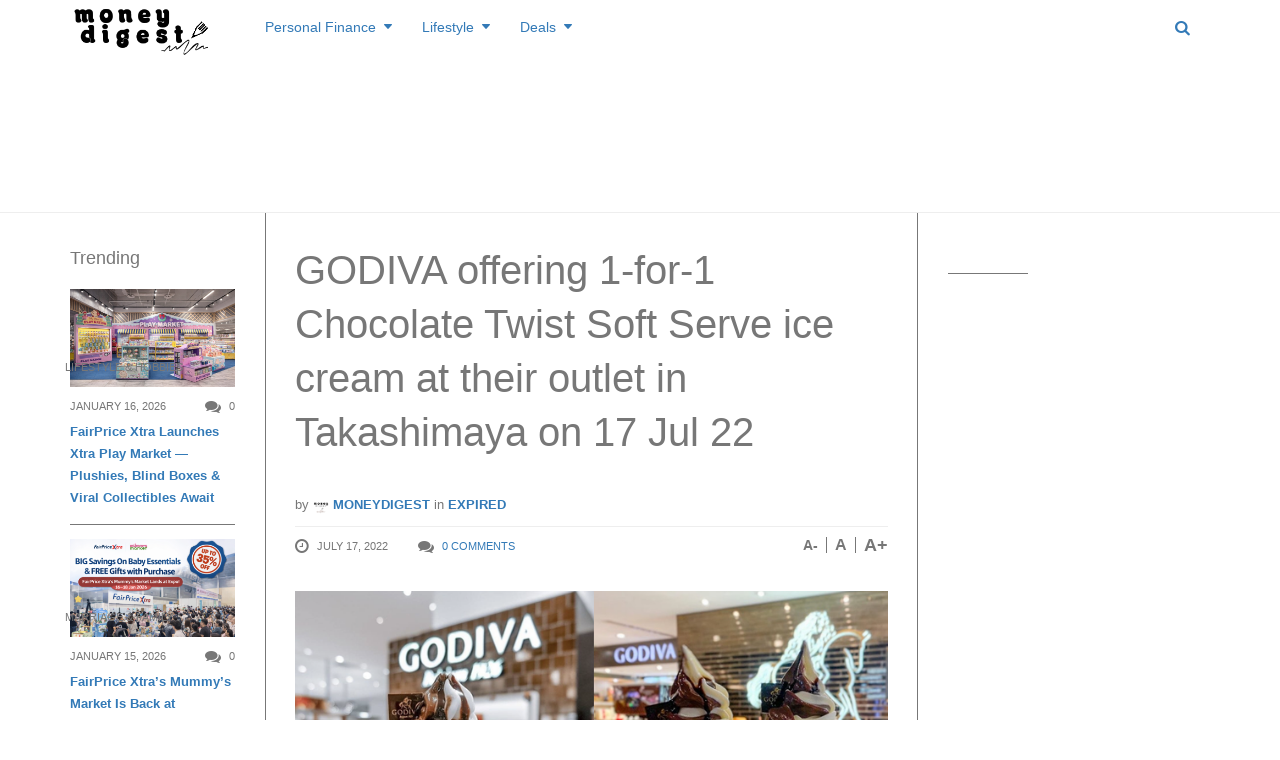

--- FILE ---
content_type: text/html; charset=UTF-8
request_url: https://www.moneydigest.sg/wp-admin/admin-ajax.php
body_size: -384
content:
pinged:79785

--- FILE ---
content_type: text/html; charset=utf-8
request_url: https://www.google.com/recaptcha/api2/aframe
body_size: 265
content:
<!DOCTYPE HTML><html><head><meta http-equiv="content-type" content="text/html; charset=UTF-8"></head><body><script nonce="TToSh0kpsVBVcQY47EnSaQ">/** Anti-fraud and anti-abuse applications only. See google.com/recaptcha */ try{var clients={'sodar':'https://pagead2.googlesyndication.com/pagead/sodar?'};window.addEventListener("message",function(a){try{if(a.source===window.parent){var b=JSON.parse(a.data);var c=clients[b['id']];if(c){var d=document.createElement('img');d.src=c+b['params']+'&rc='+(localStorage.getItem("rc::a")?sessionStorage.getItem("rc::b"):"");window.document.body.appendChild(d);sessionStorage.setItem("rc::e",parseInt(sessionStorage.getItem("rc::e")||0)+1);localStorage.setItem("rc::h",'1769680369657');}}}catch(b){}});window.parent.postMessage("_grecaptcha_ready", "*");}catch(b){}</script></body></html>